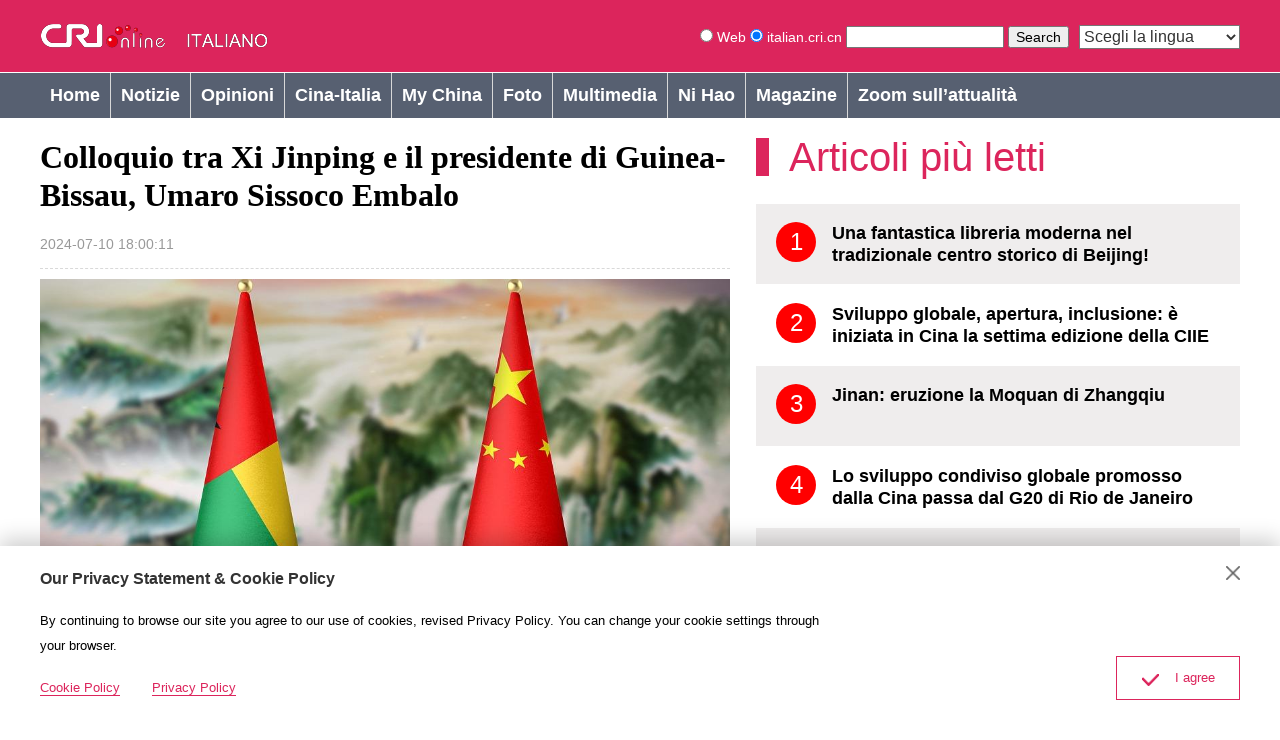

--- FILE ---
content_type: text/html
request_url: https://italian.cri.cn/2024/07/10/ARTIyKATMU0V75RoUVefqw9F240710.shtml
body_size: 9301
content:
    <!DOCTYPE html>
<html lang="en">

<head>
    <meta http-equiv="Content-Type" content="text/html; charset=utf-8" />
    <meta name="viewport"
        content="width=device-width,initial-scale=1.0, minimum-scale=1.0,maximum-scale=1.0,user-scalable=no">
    <meta name="filetype" content="1">
    <meta name="publishedtype" content="1">
    <meta name="pagetype" content="1">
    <meta name="format-detection" content="telephone=no">
    <meta name="renderer" content="webkit|ie-comp|ie-stand">
    <meta http-equiv="X-UA-Compatible" content="IE=edge,chrome=1">
    <meta http-equiv="Pragma" content="no-cache">
    <meta http-equiv="Cache-Control" content="no-cache">
    
                <meta name="author" content="宋承杰">
                <meta name="source" content="">
            

    
                <title>
                    Colloquio tra Xi Jinping e il presidente di Guinea-Bissau, Umaro Sissoco Embalo
                </title>
                <meta name="catalogs" content="PAGEJjent8mfkHYO8JxtHXHF220401">
                <meta name="contentid" content="ARTIyKATMU0V75RoUVefqw9F240710">
                <meta name="spm-id" content="C01089845821">
                <meta name="keywords" content="Notizie - Italian,Radio Cina Internazionale - Italian">
                <meta name="description" content="Nel pomeriggio del 10 luglio, presso il Palazzo dell’Assemblea del Popolo di Beijing, il presidente cinese Xi Jinping ha avuto un colloquio con il presidente di Guinea-Bissau, Umaro Sissoco Embalo, in visita di Stato in Cina.">
                <meta name="twitter:card" content="summary_large_image">
                <meta property="og:title" content="Colloquio tra Xi Jinping e il presidente di Guinea-Bissau, Umaro Sissoco Embalo">
                <meta property="og:image" content="https://p2crires.cri.cn/photoworkspace/cri/2024/07/10/2024071017595383630.jpg">
                <meta property="og:description" content="Nel pomeriggio del 10 luglio, presso il Palazzo dell’Assemblea del Popolo di Beijing, il presidente cinese Xi Jinping ha avuto un colloquio con il presidente di Guinea-Bissau, Umaro Sissoco Embalo, in visita di Stato in Cina.">
                <meta name="twitter:title" content="Colloquio tra Xi Jinping e il presidente di Guinea-Bissau, Umaro Sissoco Embalo">
                <meta name="twitter:description" content="Nel pomeriggio del 10 luglio, presso il Palazzo dell’Assemblea del Popolo di Beijing, il presidente cinese Xi Jinping ha avuto un colloquio con il presidente di Guinea-Bissau, Umaro Sissoco Embalo, in visita di Stato in Cina.">
                <meta name="twitter:image" content="https://p2crires.cri.cn/photoworkspace/cri/2024/07/10/2024071017595383630.jpg">
                <link rel="stylesheet"
                    href="//rcrires.cri.cn/photoAlbum/cri/templet/common/DEPA1655370656339380/reset.css">
                <link rel="stylesheet"
                    href="//rcrires.cri.cn/photoAlbum/cri/templet/common/DEPA1655370656339380/swiper.css">
                <link rel="stylesheet"
                    href="//rcrires.cri.cn/photoAlbum/cri/templet/common/DEPA1655370656339380/common.css">
                <link rel="stylesheet"
                    href="//rcrires.cri.cn/photoAlbum/cri/templet/common/DEPA1655370656339380/style.css?11">
                <script type="text/javascript" src="//rcrires.cri.cn/library/script/jquery-1.7.2.min.js"></script>
                <script src="//rcrires.cri.cn/photoAlbum/cri/templet/common/DEPA1655370656339380/swiper.js"
                    type="text/javascript"></script>
                <script>
                    if (window.innerWidth <= 1024) {
                        autoRem();
                    }

                    function autoRem() {
                        var view_width = document.getElementsByTagName('html')[0].getBoundingClientRect().width;

                        var _html = document.getElementsByTagName('html')[0];
                        view_width > 1242 ? _html.style.fontSize = 1242 / 16 + 'px' : _html.style.fontSize = view_width / 16 + 'px';
                    }
                    window.onresize = function () {
                        if (window.innerWidth <= 1024) {
                            autoRem();
                        }
                    }
                </script>
                <script language="JavaScript">
                    var url_domainname = location.href;
                    var num_1 = url_domainname.split("//")[1];
                    var domainame_ = num_1.split("/")[0];
                    var type_ = num_1.split(".")[0];
                    var commentTitle = "Colloquio tra Xi Jinping e il presidente di Guinea-Bissau, Umaro Sissoco Embalo"; //评论标题
                    var itemid1 = "ARTIyKATMU0V75RoUVefqw9F240710"; //正文页id，赋值给留言评论模块的参数之一
                    var commentUrl = "https://italian.cri.cn/2024/07/10/ARTIyKATMU0V75RoUVefqw9F240710.shtml";
                    var column_id = "TOPC1648803030410597";
                    var sub_column_id = "PAGEJjent8mfkHYO8JxtHXHF220401";
                    var domainname = domainame_;
                    var sobey_video_flag = '';
                    var type = type_;
                    var pindao_1 = "CHAL1648801089845821";
                    var dateNum = (new Date()).toLocaleDateString() + " " + (new Date()).toLocaleTimeString();
                    var times_str = dateNum.replace(/年/g, '-').replace(/月/g, '-').replace(/日/g, '-').replace(/:/g, '-');
                    var new_str = times_str.replace(/ /g, '-');
                    var arr = new_str.split("-");
                    var datum = new Date(Date.UTC(arr[0], arr[1] - 1, arr[2] - 2, arr[3] - 8, arr[4], arr[5]));
                    var timeint = datum.getTime() / 1000;
                    var html;
                    var sorts_dianji = sub_column_id + ',' + column_id + ',' + itemid1.substring(0, 4); /*点击量sorts值*/
                    var searchkeywords = "Notizie - Italian,Radio Cina Internazionale - Italian";
                    var commentbreif = "Nel pomeriggio del 10 luglio, presso il Palazzo dell’Assemblea del Popolo di Beijing, il presidente cinese Xi Jinping ha avuto un colloquio con il presidente di Guinea-Bissau, Umaro Sissoco Embalo, in visita di Stato in Cina.";
                    var commentimg3 = "";
                    var commentimg2 = "";
                    var commentimg1 = "https://p2crires.cri.cn/photoworkspace/cri/2024/07/10/2024071017595383630.jpg";
                    var commentimg0 = "";
                    var commentimg = commentimg3;
                    if (commentimg3 == "") {
                        commentimg = commentimg2;
                    }
                    if (commentimg2 == "") {
                        commentimg = commentimg1;
                    }
                    if (commentimg1 == "") {
                        commentimg = commentimg0;
                    }
                    if (commentimg.split("//")[0] == '' || commentimg.split("//")[0] == 'http:') {
                        commentimg = "https://" + commentimg.split("//")[1];
                    }
                </script>
                <script type="text/javascript">
                    var publishDate = "";
                </script>
            
</head>



            <body  >
        
<script>
    with (document) with (body) with (insertBefore(createElement("script"), firstChild)) setAttribute("exparams", "v_id=&aplus&", id = "tb-beacon-aplus", src = (location > "https" ? "//js" : "//js") + ".data.cctv.com/__aplus_plugin_cctv.js,aplus_plugin_aplus_u.js")
</script>
<div class="page_wrap">
    <!-- 顶通包含页 -->
    
<div id="headCon"  >
    <div class="header">
        <div class="header-inner maxWidth">
            <div class="logo mod-middle">
                <a href="//italian.cri.cn" class="logo-left">
                </a>
                <a href="//italian.cri.cn" class="logo-right">
                </a>
            </div>
            
			<div class="nav-right mobileNotShow">
				<form action="//www.google.com/search" class="googleSearch" method="get" target="google_window">
					<label>
						<input name="sitesearch" type="radio" value="">
							Web
						</input>
					</label>
					<label>
						<input checked="checked" name="sitesearch" type="radio" value="italian.cri.cn">
							italian.cri.cn
						</input>
					</label>
					<input class="googleSearch-keywords" maxlength="255" name="q" type="text" value="">
						<input name="forid" type="hidden" value="1">
									<input name="hl" type="hidden" value="fr">
										<input class="googleSearch-but" name="Search" type="submit" value="Search">
											<font size="-1">
												<input name="domains" type="hidden" value="italian.cri.cn"/>
											</font>
										</input>
									</input>
						</input>
					</input>
				</form>
                <!--<div class="headLogin" id="js-headLogin">
                    <a class="js-dialog-login" href="#">
                    </a>
                </div>-->
                <select name="language" onchange="location.href=this.options[this.selectedIndex].value;">
                    <option selected="" value="">
                        Scegli la lingua
                    </option>
                    <option value="http://albanian.cri.cn/">
                        Albanian
                    </option>
                    <option value="http://arabic.cri.cn/">
                        Arabic
                    </option>
                    <option value="http://bengali.cri.cn/">
                        Bengali
                    </option>
                    <option value="http://belarusian.cri.cn/">
                        Belarusian
                    </option>
                    <option value="http://bulgarian.cri.cn/">
                        Bulgarian
                    </option>
                    <option value="http://myanmar.cri.cn/">
                        Burmese
                    </option>
                    <option value="http://cambodian.cri.cn/">
                        Cambodian
                    </option>
                    <option value="http://croatian.cri.cn/">
                        Croatian
                    </option>
                    <option value="http://www.cri.cn/">
                        Chinese Simplified
                    </option>
                    <option value="http://big5.cri.cn">
                        Chinese Traditional
                    </option>
                    <option value="http://czech.cri.cn/">
                        Czech
                    </option>
                    <option value="http://chinaplus.cri.cn/">
                        English
                    </option>
                    <option value="http://esperanto.cri.cn/">
                        Esperanto
                    </option>
                    <option value="http://filipino.cri.cn/">
                        Filipino
                    </option>
                    <option value="http://french.cri.cn/">
                        French
                    </option>
                    <option value="http://german.cri.cn/">
                        German
                    </option>
                    <option value="http://greek.cri.cn/">
                        Greek
                    </option>
                    <option value="http://hausa.cri.cn/">
                        Hausa
                    </option>
                    <option value="http://hebrew.cri.cn/">
                        Hebrew
                    </option>
                    <option value="http://hindi.cri.cn/">
                        Hindi
                    </option>
                    <option value="http://hungarian.cri.cn/">
                        Hungarian
                    </option>
                    <option value="http://indonesian.cri.cn/">
                        Indonesian
                    </option>
                    <option value="http://italian.cri.cn/">
                        Italian
                    </option>
                    <option value="http://japanese.cri.cn/">
                        Japanese
                    </option>
                    <option value="http://korean.cri.cn/">
                        Korean
                    </option>
                    <option value="http://laos.cri.cn/">
                        Lao
                    </option>
                    <option value="http://malay.cri.cn/">
                        Malay
                    </option>
                    <option value="http://mongol.cri.cn/">
                        Mongolian
                    </option>
                    <option value="http://nepal.cri.cn/">
                        Nepali
                    </option>
                    <option value="http://persian.cri.cn/">
                        Persian
                    </option>
                    <option value="http://polish.cri.cn/">
                        Polish
                    </option>
                    <option value="http://portuguese.cri.cn/">
                        Portuguese
                    </option>
                    <option value="http://pushtu.cri.cn/">
                        Pushtu
                    </option>
                    <option value="http://romanian.cri.cn/">
                        Romanian
                    </option>
                    <option value="http://russian.cri.cn/">
                        Russian
                    </option>
                    <option value="http://serbian.cri.cn/">
                        Serbian
                    </option>
                    <option value="http://sinhalese.cri.cn/">
                        Sinhalese
                    </option>
                    <option value="http://espanol.cri.cn/">
                        Spanish
                    </option>
                    <option value="http://swahili.cri.cn/">
                        Swahili
                    </option>
                    <option value="http://tamil.cri.cn/">
                        Tamil
                    </option>
                    <option value="http://thai.cri.cn/">
                        Thai
                    </option>
                    <option value="http://turkish.cri.cn/">
                        Turkish
                    </option>
                    <option value="http://urdu.cri.cn/">
                        Urdu
                    </option>
                    <option value="http://ukrainian.cri.cn/">
                        Ukrainian
                    </option>
                    <option value="http://vietnamese.cri.cn/">
                        Vietnamese
                    </option>
                </select>
            </div>
        </div>
    </div>
    <div class="naver">
        <div class="naver-inner maxWidth">
            
            <div class="nav-left">
                <ul>
                    <li>
                        <a data-flag="zhyitalian" target="_blank" href="//italian.cri.cn/index.shtml">
                            Home
                        </a>
                    </li>
                    <li>
                        <a data-flag="/notizie/" target="_blank" href="//italian.cri.cn/notizie/index.shtml">
                            Notizie
                        </a>
                    </li>
                    <li>
                        <a data-flag="/esperto/" target="_blank" href="//italian.cri.cn/esperto/index.shtml">
                            Opinioni
                        </a>
                    </li>
                    <li>
                        <a data-flag="/notizie/cina_italia/" target="_blank" href="//italian.cri.cn/notizie/cina_italia/index.shtml">
                            Cina-Italia
                        </a>
                    </li>
                    <li>
                        <a data-flag="/mychina/" target="_blank" href="//italian.cri.cn/mychina/index.shtml">
                            My China
                        </a>
                    </li>
                    <li>
                        <a data-flag="/photogallery/" target="_blank" href="//italian.cri.cn/photogallery/index.shtml">
                            Foto
                        </a>
                    </li>
                    <li>
                        <a data-flag="/videogallery/" target="_blank" href="//italian.cri.cn/videogallery/index.shtml">
                            Multimedia
                        </a>
                    </li>
                    <li>
                        <a data-flag="/nihao/" target="_blank" href="//italian.cri.cn/nihao/index.shtml">
                            Ni Hao
                        </a>
                    </li>
                    <li>
                        <a data-flag="/megazine/" target="_blank" href="//italian.cri.cn/megazine/index.shtml">
                            Magazine
                        </a>
                    </li>
					<li>
					    <a data-flag="/zoom/" target="_blank" href="//italian.cri.cn/zoom/index.shtml">
					        Zoom sull’attualità
					    </a>
					</li>
                </ul>
            </div>
        </div>
    </div>
</div>

<script language=javascript>
	// open the related site windows
	function mbar(sobj) {
		var docurl =sobj.options[sobj.selectedIndex].value;
        if (docurl != "") {
        	open(docurl,'_blank');
        	sobj.selectedIndex=0;
        	sobj.blur();
        }
	}
</script>

<script type="text/javascript">
    window.onload = function() {
        var nUrl= location.href;
        if (nUrl.indexOf("notizie") > -1 && nUrl.indexOf("cina_italia")!= 31){
			// console.log(1);
		$(".nav-left").find("li").eq(1).addClass("current");
        }else if (nUrl.indexOf("esperto") > -1){
            $(".nav-left").find("li").eq(2).addClass("current");
        }else if (nUrl.indexOf("cina_italia") > -1){
            $(".nav-left").find("li").eq(3).addClass("current");
        }else if (nUrl.indexOf("mychina") > -1){
            $(".nav-left").find("li").eq(4).addClass("current");
        }else if (nUrl.indexOf("photogallery") > -1){
            $(".nav-left").find("li").eq(5).addClass("current");
        }else if (nUrl.indexOf("videogallery") > -1){
            $(".nav-left").find("li").eq(6).addClass("current");
        }else if (nUrl.indexOf("nihao") > -1){
            $(".nav-left").find("li").eq(7).addClass("current");
        }else if (nUrl.indexOf("megazine") > -1){
            $(".nav-left").find("li").eq(8).addClass("current");
        }else if (nUrl.indexOf("zoom") > -1){
            $(".nav-left").find("li").eq(9).addClass("current");
		}else if(nUrl.indexOf("//italian.cri.cn/index.shtml") > -1) {
            $(".nav-left").find("li").eq(0).addClass("current");
        }else if(nUrl=="https://italian.cri.cn/" || nUrl=="https://italian.cri.cn") {
            $(".nav-left").find("li").eq(0).addClass("current");
        }
    }
</script>

    <div class="column_wrapper">
        <div class="col_w690">
            <div class="page_con">
                
                            <div class="title_area">
                                <h3 class="title">
                                    Colloquio tra Xi Jinping e il presidente di Guinea-Bissau, Umaro Sissoco Embalo
                                </h3>
                                <span class="date">
                                    2024-07-10 18:00:11
                                </span>
                            </div>
                        
                <div class="content_area abody" id="abody">
                    
                                <!--repaste.body.begin-->
                                <p>
                                    <p style="text-align: center;" class="photo_img_20190808"><img src="https://p3crires.cri.cn/photoworkspace/cri/contentimg/2024/07/10/2024071017595383630.jpg" alt="" width="1000"/></p><p style="text-align: justify;">Nel pomeriggio del 10 luglio, presso il Palazzo dell&rsquo;Assemblea del Popolo di Beijing, il presidente cinese Xi Jinping ha avuto un colloquio con il presidente di Guinea-Bissau, Umaro Sissoco Embalo, in visita di Stato in Cina.<br/></p>
                                </p>
                                <!--repaste.body.end-->
                            
                </div>
            </div>
            <div class="vspace" style="height:25px"></div>
            <div class="vspace" style="height:25px"></div>
            <div class="vspace" style="height:25px"></div>
            <div class="md_Italy">
                <div class="md_hdc"></div>
                <div class="md_hd">
                    <span class="mh_title"><a href=" ">Condividi</a></span>
                </div>
                <div class="md_bd">
                    <div class="Italy_con12">
                        <a class="icon-share-big-email" href="javascript:;" target="_blank"><img
                                src="//p1crires.cri.cn/photoAlbum/cri/templet/common/DEPA1655370656339380/icon-share-big-email.png"></a>
                        <a class="icon-share-big-facebook" href="javascript:;" target="_blank"><img
                                src="//p1crires.cri.cn/photoAlbum/cri/templet/common/DEPA1655370656339380/icon-share-big-facebook.png"></a>
                        <a class="mobileNotShow" href="javascript:;" target="_blank"><img
                                src="//p1crires.cri.cn/photoAlbum/cri/templet/common/DEPA1655370656339380/icon-share-big-messenger.png"></a>
                        <a class="icon-share-big-twitter" href="javascript:;" target="_blank"><img
                                src="//p1crires.cri.cn/photoAlbum/cri/templet/common/DEPA1655370656339380/icon-share-big-twitter.png"></a>
                        <a class="icon-share-big-pinterest" href="javascript:;" target="_blank"><img
                                src="//p1crires.cri.cn/photoAlbum/cri/templet/common/DEPA1655370656339380/icon-share-big-pinterest.png"></a>
                        <a class="icon-share-big-linkedIn" href="javascript:;" target="_blank"><img
                                src="//p1crires.cri.cn/photoAlbum/cri/templet/common/DEPA1655370656339380/icon-share-big-linkedIn.png"></a>
                    </div>
                </div>
            </div>
            <script type="text/javascript">
                var sUrl = document.location.href;
                var sTitle = commentTitle;

                var u = "mailto:?subject=" + encodeURIComponent(sTitle) + "&body=" + encodeURIComponent(sUrl);
                $('.icon-share-big-email').attr('href', u)

                //icon-share-big-facebook
                var u = "https://www.facebook.com/sharer/sharer.php?u=" + encodeURIComponent(sUrl);
                $('.icon-share-big-facebook').attr('href', u)
                //mobileNotShow
                var u = "http://www.facebook.com/dialog/send?app_id=406571936369823&redirect_uri=" + encodeURIComponent(sUrl) + "&link=" + encodeURIComponent(sUrl) + "%3FSThisFB";

                $('.mobileNotShow').attr('href', u)
                //icon-share-big-twitter
                var u = "https://twitter.com/intent/tweet?text=" + encodeURIComponent(sTitle) + "&url=" + encodeURIComponent(sUrl) + "";
                $('.icon-share-big-twitter').attr('href', u)
                //icon-share-big-pinterest
                var u = "https://uk.pinterest.com/pin/create/bookmarklet/?url=" + encodeURIComponent(sUrl) + "&description=" + encodeURIComponent(sTitle) + "media=";
                //window.open(u)
                $('.icon-share-big-pinterest').attr('href', u)
                //
                var u = "https://www.linkedin.com/shareArticle?mini=true&url=" + encodeURIComponent(sUrl) + "&title=" + encodeURIComponent(sTitle) + "summary=&source=China Plus"
                //window.open(u)
                $('.icon-share-big-linkedIn').attr('href', u)
            </script>
        </div>

        <div class="col_w484">
            <!-- 右侧包含页 -->
            
<!-- 意大利语 右侧包含页 -->
<div  >
    <div class="md_Italy"  >
        <div class="md_hdc"></div>
        <div class="md_hd">
            <span class="mh_title">
                <a href="#" target="_blank">Articoli più letti</a>
            </span>
        </div>
        <div class="md_bd">
            <div class="Italy_con03">
            </div>
        </div>
    </div>
    <div class="vspace" style="height:25px"></div>
    <!-- 广告 banner -->
    <div class="italy_advertising">
        <!-- 常规循环 -->
        
            
            	<a href="https://apps.apple.com/cn/app/%E4%B8%AD%E6%84%8F%E5%AE%A2%E6%88%B7%E7%AB%AF/id1134866154" target="_blank">
            
            <img src="https://mim-img0.cctv.cn/images/zhycms_italian/20190916/b9474a37-a9a6-42a6-85d0-543ff1f925bb.jpg">
            
            	</a>
            
        
    </div>
</div>

<script>
    $.ajax({
        type: "get",
        url: "https://rcrires.cri.cn/common/rank/italian.jsonp",
        jsonpCallback: 'italian',
        dataType: 'jsonp',
        success: function (res) {
            var hot_List = res.list
            var hot_List_con = ''
            for(var i = 0; i<5; i++) {
                var con_html = '<a href="'+hot_List[i].url+'" target="_blank"><em>'+(i+1)+'</em><span>'+hot_List[i].title+'</span></a>';
                hot_List_con += con_html;
            }
            $('.Italy_con03').html(hot_List_con);
        }
    });
</script>
        </div>
    </div>
    <div class="vspace" style="height:25px"></div>
    <!-- 底部推荐包含页 -->
    <link type="text/css" rel="stylesheet" href="//rcrires.cri.cn/cri/italian/include/italian/bottonrecom/style/style.css?18b47e12d75118a3d80ebb550d9b00ce"/>
<div class="column_wrapper"  >
    <div class="italy_ind03">
        <!-- 常规循环 -->
        
            <div class="news-item">
                <div class="news-item-photo">
                    
                    	<a href="http://italian.cri.cn/videogallery/video/3215/20220420/750892.html" target="_blank">
                    
                    <img src="https://mim-img0.cctv.cn/images/zhycms_italian/20220420/3047daeb-0572-4d4f-869e-bae0cb892ea0.jpg">
                    
                    	</a>
                    
                </div>
                <div class="news-item-text">
                    <h3>
                        
                        	<a href="http://italian.cri.cn/videogallery/video/3215/20220420/750892.html" target="_blank">
                        
                        Yudu, la moda internazionale nella vecchia base d’appoggio alla rivoluzione
                        
                        	</a>
                        
                    </h3>
                </div>
            </div>
        
            <div class="news-item">
                <div class="news-item-photo">
                    
                    	<a href="http://italian.cri.cn/videogallery/video/3215/20220420/750584.html" target="_blank">
                    
                    <img src="https://mim-img0.cctv.cn/images/zhycms_italian/20220419/c4cc8de0-44f1-4aa2-ac4c-39eec222d69b.jpg">
                    
                    	</a>
                    
                </div>
                <div class="news-item-text">
                    <h3>
                        
                        	<a href="http://italian.cri.cn/videogallery/video/3215/20220420/750584.html" target="_blank">
                        
                        Pioggia per il grano
                        
                        	</a>
                        
                    </h3>
                </div>
            </div>
        
            <div class="news-item">
                <div class="news-item-photo">
                    
                    	<a href="http://italian.cri.cn/videogallery/showbiz/3214/20220419/750785.html" target="_blank">
                    
                    <img src="https://mim-img1.cctv.cn/images/zhycms_italian/20220419/935701e2-55e6-4399-b970-ea15ae137219.jpg">
                    
                    	</a>
                    
                </div>
                <div class="news-item-text">
                    <h3>
                        
                        	<a href="http://italian.cri.cn/videogallery/showbiz/3214/20220419/750785.html" target="_blank">
                        
                        Pioggia per il grano nei reperti archeologici cinesi
                        
                        	</a>
                        
                    </h3>
                </div>
            </div>
        
            <div class="news-item">
                <div class="news-item-photo">
                    
                    	<a href="http://italian.cri.cn/videogallery/video/3215/20220420/750894.html" target="_blank">
                    
                    <img src="https://mim-img2.cctv.cn/images/zhycms_italian/20220420/824c0e01-d84d-4fb7-a67e-9fa81180d638.jpg">
                    
                    	</a>
                    
                </div>
                <div class="news-item-text">
                    <h3>
                        
                        	<a href="http://italian.cri.cn/videogallery/video/3215/20220420/750894.html" target="_blank">
                        
                        Fujian: la rivitalizzazione dell'industria rurale creata da tè e gastronomia tipica
                        
                        	</a>
                        
                    </h3>
                </div>
            </div>
        
            <div class="news-item">
                <div class="news-item-photo">
                    
                    	<a href="http://italian.cri.cn/videogallery/video/3215/20220421/751243.html" target="_blank">
                    
                    <img src="https://mim-img1.cctv.cn/images/zhycms_italian/20220421/26d85422-403d-4581-ae50-8a20037c91b5.jpg">
                    
                    	</a>
                    
                </div>
                <div class="news-item-text">
                    <h3>
                        
                        	<a href="http://italian.cri.cn/videogallery/video/3215/20220421/751243.html" target="_blank">
                        
                        Artigianato dell’inserto vegetale
                        
                        	</a>
                        
                    </h3>
                </div>
            </div>
        
            <div class="news-item">
                <div class="news-item-photo">
                    
                    	<a href="http://italian.cri.cn/videogallery/video/3215/20220421/751277.html" target="_blank">
                    
                    <img src="https://mim-img1.cctv.cn/images/zhycms_italian/20220421/86251086-629c-4101-8a4b-c648c6d8ffa9.jpg">
                    
                    	</a>
                    
                </div>
                <div class="news-item-text">
                    <h3>
                        
                        	<a href="http://italian.cri.cn/videogallery/video/3215/20220421/751277.html" target="_blank">
                        
                        Il fantastico mondo 3D creato da un ragazzo di campagna
                        
                        	</a>
                        
                    </h3>
                </div>
            </div>
        
        <div class="clear"></div>
    </div>
</div>


    <div class="vspace" style="height:25px"></div>
    <!--底通-->
    <link type="text/css" rel="stylesheet" href="//rcrires.cri.cn/cri/italian/include/italian/ditong/style/style.css?e708f1a0e5ed6b944d33a67f10004a18"/>
   <div id="js-footer"  >
        <div class="appDown mobileNotShow">
            <div class="appDown-con maxWidth">
                
                <div class="appDown-logo">
                    <img src="https://p5crires.cri.cn/photoAlbum/cri/page/performance/img/2022/6/13/1655109786335_698.png"/>
                    
                </div>
                
				<div class="italianlinks">
				    Links:<br><a href="http://it.china-embassy.gov.cn/ita/" target="_blank">   Ambasciata della Repubblica Popolare Cinese in Italia</a>
				</div>
                
                <div class="appDown-code">
                    <img src="https://p4crires.cri.cn/photoAlbum/cri/page/performance/img/2022/6/13/1655109799161_508.png"/>
                </div>
                
                	
            </div>
        </div>
        <div class="footCopyright">
            <div class="footCopyright-con maxWidth">
                
                    © China Radio International.CRI. All Rights Reserved.                         <br>                             16A Shijingshan Road, Beijing, China                         </br>
                	
            </div>
        </div>
    </div>
    <!--浮层-->
    
<div class="js-dialog" style="display: block;"  >
    <div class="dialog-body">
        
        <div class="dialog-header">
            <h3>Our Privacy Statement & Cookie Policy</h3><a class="dialog-close" href="javascript:;"></a>
        </div>
        
        
        <div class="dialog-content">By continuing to browse our site you agree to our use of cookies, revised Privacy Policy. You can change your cookie settings through your browser.
        </div>
        
        <ul class="dialog-links">
            
            <li><a href="http://italian.cri.cn/policy/index.shtml" target="_blank">Cookie Policy</a></li>
                
                    
            <li><a href="http://italian.cri.cn/privacy/index.shtml" target="_blank"><span>Privacy Policy</span></a></li>
        
        </ul>
        <div class="dialog-clear"></div>
        
        <div class="dialog-confirm"><span class="confirm-icon"></span><span>I agree</span></div>
        
    </div>
</div>  

    <script src="//rcrires.cri.cn/photoAlbum/cri/templet/common/DEPA1655370656339380/italy_index.js"
        type="text/javascript"></script>

    <script src="//rcrires.cri.cn/photoAlbum/cri/templet/common/DEPA1655370656339380/mobile_changeSize.js"></script>
    <script>

        // Global site tag (gtag.js) - Google Analytics

        var dom = document.createElement("script");
        dom.src = "https://www.googletagmanager.com/gtag/js?id=G-BJ3E35MWD5";
        dom.async = 'async';
        var s = document.getElementsByTagName("script")[0];
        s.parentNode.insertBefore(dom, s);

        window.dataLayer = window.dataLayer || [];
        function gtag() { dataLayer.push(arguments); }
        gtag('js', new Date());
        gtag('config', 'G-BJ3E35MWD5');

        // 欧拉统计报表 统计代码
        var _paq = window._paq || [];
        _paq.push(['trackPageView']);
        _paq.push(['enableLinkTracking']);
        (function () {
            var u = "//matomo.meldingcloud.com/";
            _paq.push(['setTrackerUrl', u + 'matomo.php']);
            _paq.push(['setSiteId', '7']);
            var d = document, g = d.createElement('script'), s = d.getElementsByTagName('script')[0];
            g.type = 'text/javascript'; g.async = true; g.defer = true; g.src = u + 'matomo.js'; s.parentNode.insertBefore(g, s);
        })();
    </script>
</div>
</body>

</html>

--- FILE ---
content_type: text/html
request_url: https://rcrires.cri.cn/common/rank/italian.jsonp?callback=italian&_=1769766621746
body_size: 2343
content:
italian({"list":[{"channel_id":"意大利语","title":"Una fantastica libreria moderna nel tradizionale centro storico di Beijing!","url":"https://italian.cri.cn/2024/10/05/ARTIh92l2sFR72YszxBpxn8k241005.shtml","article_id":"ARTIh92l2sFR72YszxBpxn8k241005","dt":1732550400000,"uv":16189,"pv":24348,"brief":"Nel centro storico più antico e più dinamico di Beijing, entrare in una libreria così tranquilla dove trovare e leggere i libri desiderati è una bella opzione per trascorrere una giornata. Se riesci però a trovare un testo di letteratura straniera o un manuale internazionale a cui sei particolarmente interessato, avrai l’impressione di espandere i tuoi confini mentali e viaggiare all’estero; ti sorprenderai","image":"https://p5crires.cri.cn/photoworkspace/cri/2024/10/05/2024100510145349087.jpg"},{"channel_id":"意大利语","title":"Sviluppo globale, apertura, inclusione: è iniziata in Cina la settima edizione della CIIE","url":"https://italian.cri.cn/2024/11/05/ARTIkBSpTHDpfsyHu7TtXGJ3241105.shtml","article_id":"ARTIkBSpTHDpfsyHu7TtXGJ3241105","dt":1732550400000,"uv":7664,"pv":11306,"brief":"Un'area espositiva di oltre 420mila metri quadrati; 3.496 espositori provenienti da 129 tra Paesi e regioni; 297 aziende presenti nella Fortune Global 500, la lista delle 500 più potenti aziende a livello globale stilata dall'omonima rivista Fortune. Sono questi alcuni dei numeri più emblematici utili ad introdurre la China International Import Expo (CIIE), in scena al National Exhibition and Convention","image":"https://p1crires.cri.cn/photoworkspace/cri/2024/11/05/2024110514261745975.jpg"},{"channel_id":"意大利语","title":"Jinan: eruzione la Moquan di Zhangqiu","url":"https://italian.cri.cn/2024/11/12/PHOAaonaNMe5L280P9jv8L1t241112.shtml","article_id":"PHOAaonaNMe5L280P9jv8L1t241112","dt":1732550400000,"uv":5014,"pv":6585,"brief":"L’eruzione della sorgente d’inchiostro (Moquan) che ha prodotto un forte rumore","image":"https://p5crires.cri.cn/photoworkspace/cri/2024/11/12/2024111215120338337.jpeg"},{"channel_id":"意大利语","title":"Lo sviluppo condiviso globale promosso dalla Cina passa dal G20 di Rio de Janeiro","url":"https://italian.cri.cn/2024/11/19/ARTIkeL9mJScUJN74ZaDIwtc241119.shtml","article_id":"ARTIkeL9mJScUJN74ZaDIwtc241119","dt":1732550400000,"uv":308,"pv":311,"brief":"In occasione del 19esimo summit del G20 a Rio de Janeiro, in Brasile, i leader delle potenze economiche delle Americhe, di Europa, Asia e Africa approfondiranno le prospettive per uno sviluppo condiviso. Il tema dell'evento, Costruire un mondo giusto e un pianeta sostenibile, offre ai presenti una piattaforma per scambiarsi idee, consigli, suggerimenti su come risolvere problemi planetari e preoccupazioni","image":"https://p1crires.cri.cn/photoworkspace/cri/2024/11/19/2024111913060079290.jpg"},{"channel_id":"意大利语","title":"“Tesoro nazionale” botanico peruviano porta a cooperazione in conservazione biodiversità tra Cina e America Latina","url":"https://italian.cri.cn/2024/11/15/ARTIEtC7iJgex9DxtjTrTMz0241115.shtml","article_id":"ARTIEtC7iJgex9DxtjTrTMz0241115","dt":1732550400000,"uv":263,"pv":265,"brief":"Nell’erbario del Giardino botanico nazionale della Cina meridionale, Accademia cinese delle Scienze, è presente un esemplare di foglia di regina delle Ande (conosciuta anche come Puya raimondii Harms) proveniente dal Perù. La regina delle Ande cresce principalmente in Perù ed è conosciuta come uno dei “tesori nazionali” del Paese. Una piccola quantità è distribuita anche sul versante della Bolivia,","image":"https://p5crires.cri.cn/photoworkspace/cri/2024/11/15/2024111513072385253.jpg"},{"channel_id":"意大利语","title":"Mattarella in Cina: il senso profondo di una visita","url":"https://italian.cri.cn/2024/11/10/ARTImzke32XOAqMPED6tK1al241110.shtml","article_id":"ARTImzke32XOAqMPED6tK1al241110","dt":1732550400000,"uv":244,"pv":247,"brief":"Il presidente Mattarella è in Cina e, in un certo senso, possiamo definire questa come una visita storica. Non si tratta di un'esagerazione. Dall'ultimo incontro di persona tra Mattarella e Xi, il mondo è completamente cambiato ed è evidente la volontà del capo dello Stato di riportare le relazioni tra i due Paesi sui giusti binari.Dopo anni in cui alcuni funzionari italiani hanno perseguito la linea","image":"https://p5crires.cri.cn/photoworkspace/cri/2024/11/10/2024111008094460871.jpg"},{"channel_id":"意大利语","title":"Nelle aree carsiche del Guangxi, la scienza e la tecnologia aiutano gli agricoltori ad arricchirsi","url":"https://italian.cri.cn/2024/11/22/ARTIYpZEfAFTw1xL0o6Pp84o241122.shtml","article_id":"ARTIYpZEfAFTw1xL0o6Pp84o241122","dt":1732550400000,"uv":223,"pv":226,"brief":"Nella contea autonoma di Huanjiang Maonan della città di Hechi, situata nella parte nord-occidentale della regione autonoma del Guangxi Zhuang, gli agricoltori hanno piantato erbe da pascolo nei loro campi e nelle loro foreste. Queste erbe di alta qualità, migliorate dai ricercatori, non solo contribuiscono al miglioramento del suolo, alla sua conservazione e a quella dell’acqua, ma diventano anche","image":"https://p1crires.cri.cn/photoworkspace/cri/2024/11/22/2024112209232124294.jpg"},{"channel_id":"意大利语","title":"Anhui: microcrediti in favore delle famiglie affrancate dalla povertà","url":"https://italian.cri.cn/2024/11/05/PHOAVgQXOUp9kY8EQsm6Klke241105.shtml","article_id":"PHOAVgQXOUp9kY8EQsm6Klke241105","dt":1732550400000,"uv":205,"pv":205,"brief":"Finora la cittadina ha concesso microcrediti a 193 famiglie, per l’importo pari a 6 milioni e 863 mila di yuan.","image":"https://p1crires.cri.cn/photoworkspace/cri/2024/11/05/2024110514125920232.jpg"},{"channel_id":"意大利语","title":"Presidente finlandese: Finlandia intende svolgere un ruolo attivo per lo sviluppo delle relazioni Europa-Cina","url":"https://italian.cri.cn/2024/11/02/ARTIKlUIYwStniNtGjjRUJ1a241102.shtml","article_id":"ARTIKlUIYwStniNtGjjRUJ1a241102","dt":1732550400000,"uv":199,"pv":199,"brief":"Il 28 ottobre, il Presidente finlandese Alexander Stubb è arrivato a Beijing per una visita di quattro giorni in Cina.Lo stesso giorno ricorreva il 74° anniversario dell'allacciamento delle relazioni diplomatiche tra Cina e Finlandia. Nella sua prima visita in Cina dopo l'insediamento come Presidente finlandese, quali sono le sue aspettative per l'ulteriore sviluppo della cooperazione bilaterale? E","image":"https://p2crires.cri.cn/photoworkspace/cri/2024/11/02/2024110219230530074.jpg"},{"channel_id":"意大利语","title":"Venite in Xinjiang a provare la strada con 600 curve S","url":"https://italian.cri.cn/2024/11/01/PHOAUhYJumsEcLmfnOhAyqhH241101.shtml","article_id":"PHOAUhYJumsEcLmfnOhAyqhH241101","dt":1732550400000,"uv":196,"pv":196,"brief":"“Quando hai percorso tutte le strade curve e difficili, d’ora in poi la vita sarà senza ostacoli”.","image":"https://p3crires.cri.cn/photoworkspace/cri/2024/11/01/2024110116174322006.jpg"}]})

--- FILE ---
content_type: text/css
request_url: https://rcrires.cri.cn/cri/italian/include/italian/bottonrecom/style/style.css?18b47e12d75118a3d80ebb550d9b00ce
body_size: -168
content:
#abody p img {
	max-width: 100%;
	margin: 0 auto;
}
@media screen and (max-width: 1024px) {
  .Italy_swiper .swiper-slide{
  margin-right:30px !important;
  }
}
#abody p {
	margin-top: 10px;
}
.italy_ind03 .news-item:nth-child(3n) { margin: 20px 0 0 0; }

--- FILE ---
content_type: application/javascript
request_url: https://rcrires.cri.cn/photoAlbum/cri/templet/common/DEPA1655370656339380/mobile_changeSize.js
body_size: 1611
content:
/* 工具方法：判断浏览器类型 */
var bXrowser = {
	versions: function () {
		var u = navigator.userAgent, app = navigator.appVersion;
		return {//移动终端浏览器版本信息 
			trident: u.indexOf('Trident') > -1, //IE内核 
			presto: u.indexOf('Presto') > -1, //opera内核 
			webKit: u.indexOf('AppleWebKit') > -1, //苹果、谷歌内核 
			gecko: u.indexOf('Gecko') > -1 && u.indexOf('KHTML') == -1, //火狐内核 
			mobile: !!u.match(/AppleWebKit.*Mobile.*/) || !!u.match(/AppleWebKit/), //是否为移动终端 
			ios: !!u.match(/\(i[^;]+;( U;)? CPU.+Mac OS X/), //ios终端 
			android: u.indexOf('Android') > -1 || u.indexOf('Linux') > -1, //android终端或者uc浏览器 
			iPhone: u.indexOf('iPhone') > -1 || u.indexOf('Mac') > -1, //是否为iPhone
			iPad: u.indexOf('iPad') > -1, //是否iPad 
			qqbXrowser: u.indexOf('MQQBXrowser') > -1,//手机QQ浏览器 
			webApp: u.indexOf('Safari') == -1, //是否web应该程序，没有头部与底部 
			UCBXrowser: u.indexOf('UCBXrowser') > -1
		};
	}()
	//,language:(navigator.bXrowserLanguage || navigator.language).toLowerCase()
}
function bindEvent(A, C, B) {
	if (!document.addEventListener) {
		A.attachEvent(C, B)
	} else {
		A.addEventListener(C, B, false)
	}
}
//判断横竖屏的方法
function checkDirect() {
	var wechatInfo = navigator.userAgent.match(/MicroMessenger\/([\d\.]+)/i);
	if (window.navigator.userAgent.toLowerCase().match(/MicroMessenger/i) == 'micromessenger' && wechatInfo[1] > "6.5") { //微信浏览器
		if ((window.orientation === 180 || window.orientation === 0)) {
			return "portrait";
		}
		if (window.orientation === 90 || window.orientation === -90) {
			return "landscape";//横屏
		}
	} else {
		if (document.documentElement.clientHeight >= document.documentElement.clientWidth) {
			return "portrait";//竖屏
		} else {
			return "landscape";//横屏
		}
	}
}

function checkFull() {
	var isFullScreen = document.fullScreen || document.mozFullScreen || document.webkitIsFullScreen || document.msFullscreenElement
	if (isFullScreen) {
		return true;
	} else {
		return false;
	}

}
if ("onorientationchange" in window) {
	if (bXrowser.versions.qqbXrowser) {
		bindEvent(window, "resize", function () {
			if (checkDirect() == "portrait" && checkFull()) {
				exitFullscreen()
			}
			setTimeout(changeSize, 200);
		});
	} else {
		bindEvent(window, "orientationchange", function () {
			if (checkDirect() == "portrait" && checkFull()) {
				exitFullscreen()
			}

			setTimeout(changeSize, 200);
		})
	}
} else {
	bindEvent(window, "resize", function () {
		if (checkDirect() == "portrait" && checkFull()) {
			exitFullscreen()
		}

		setTimeout(changeSize, 200);
	});
}




//解决图文插视频问题
//因为如果既有视频又有音频的话，id后缀是1,2,3是从上到下排的的所有根据id就找不到指定的视频和音频，所有只能根据video和audio的索引来找到相应的节点来设置宽高
function changeAudioSize() {//设置音频宽高
	if ($("audio").length > 0) {
		for (var i = 0; i < $("audio").length; i++) {

			var _w = $(".myPlayer").siblings("p").width();
			if (window.innerwidth > 1024) {
				_w = 747;
			}

			$("audio").eq(i).parents(".myPlayer").css({ "width": _w + "px" });

		}
	}
}
function changeVideoSize() {//设置视频宽高，移动端和pc端视频标签不一致，所以要分开设置视频宽高

	if ($("video").length > 0 && window.innerWidth <= 1024) {//移动端，单视频是video标签
		for (var i = 0; i < $("video").length; i++) {
			var _w = $("p").width();
			
			if (window.innerwidth > 1024) {
				_w = 747;
			} else {
				_w = $("p").width();
			}
			if (videoType1 == 6) {
				//console.log("移动端竖版")
				var _h = _w / 9 * 16;
			} else {
				var _h = _w / 16 * 9;
			}
			// if(_player_width <_player_height ){
			// 	   var _h = _w/9*16;
			// }else{
			// 	   var _h = _w/16*9;
			// }
			console.log(_w, _h, videoType1)
			$("video").eq(i).parent().css("width", _w + "px");
			$("video").eq(i).parent().css("height", _h + "px");
			$("video").eq(i).parents(".myPlayer").css("width", _w + "px");
			$("video").eq(i).parents(".myPlayer").css("height", _h + "px");
			//$("video").eq(i).parents(".myPlayer").parent().css("width", _w + "px");
			$(".myPlayer").parent(".spaceBox").css("height", _h + "px");
		}
	}

}
function getvideo() {

	if ($(".myPlayer").length > 0) {//多视频，单音频，多音频，视频和音频都有，只能根据id中含有flash_来判断视频和音频总长度
		var aa = setInterval(function () {
			var loadlen = 0;
			if (($(".myPlayer").find("video").length > 0)) {
				;
				clearInterval(aa);
				changeVideoSize();

			}
		});
		var bb = setInterval(function () {
			var loadlen = 0;
			if (($(".myPlayer").find("audio").length > 0)) {
				;
				clearInterval(bb);

				changeAudioSize();
			}
		});
	}

}
var domid = itemid1;
var loadlen = 0;

if (($(".myPlayer").length > 0) && window.innerWidth <= 1024) {//如果有是视频和音频存在的时候再设置宽高

	var cc = setInterval(function () {
		for (var i = 0; i < $(".myPlayer").length; i++) {


			loadlen++;

			if (loadlen == ($(".myPlayer").length)) {//瑙嗛鍜岄煶棰戝姞杞
				clearInterval(cc);
				setTimeout(function () {
					getvideo();
				}, 200)

			}

		}
	});

}
function bindEvent(A, C, B) {
	if (!document.addEventListener) {
		A.attachEvent(C, B)
	} else {
		A.addEventListener(C, B, false)
	}
}
function changeSize() {
	if (($(".myPlayer").length > 0)) {
		fontSize = $("html").css("font-size").split("px")[0];
		changeVideoSize();
		changeAudioSize();
	}
}

--- FILE ---
content_type: application/javascript
request_url: https://rcrires.cri.cn/photoAlbum/cri/templet/common/DEPA1655370656339380/italy_index.js
body_size: 163
content:
/**
 * pc 移动切换刷新
 */
var ispc;
if(window.innerWidth <= 1024){
    ispc = false;
}else{
    ispc = true;
}
$(window).resize(function () {
	//小于1242时刷新页面
	if(window.innerWidth <= 1024 && ispc){
		updateHref();
		ispc=false;
	}
	if(window.innerWidth > 1024 && !ispc){
		updateHref();
		ispc=true;
	}
});
function updateHref(){
	window.location.href=window.location.href;
}
/**
 * go top
 */
function goup() {
	if ($("#goup").length < 1) {
		$("body").append('<div id="goup"><a href="#"></a></div>')
	}
	var $elem = $("#goup");

	$elem.find("a").click(function() {
		$(window).scrollTop(0);
		return false;
	});

	$(window).on("scroll", function() {
		if ($(window).scrollTop() > 300) {
			$elem.show();
		} else {
			$elem.hide();
		}
	});
};

/**
 * 显示隐藏弹窗
 */
function privacy() {
	if (localStorage.getItem('italian_isPrivacy') != null) {
		$('.js-dialog').hide();
	} else {
		$('.js-dialog').show();
	}
	// 用户协议弹框
	$('.dialog-close').on('click', function() {
		$('.js-dialog').hide();
		return false;
	})
	// 同意用户协议
	$('.dialog-confirm').on('click', function() {
		localStorage.setItem('italian_isPrivacy', '1');
		$('.js-dialog').hide();
	})
}


goup();
privacy();



--- FILE ---
content_type: application/javascript
request_url: https://p.data.cctv.com/ge.js
body_size: 70
content:
window.goldlog=(window.goldlog||{});goldlog.Etag="4WwDIusur2QCAQMRGF8O9QzP";goldlog.stag=2;